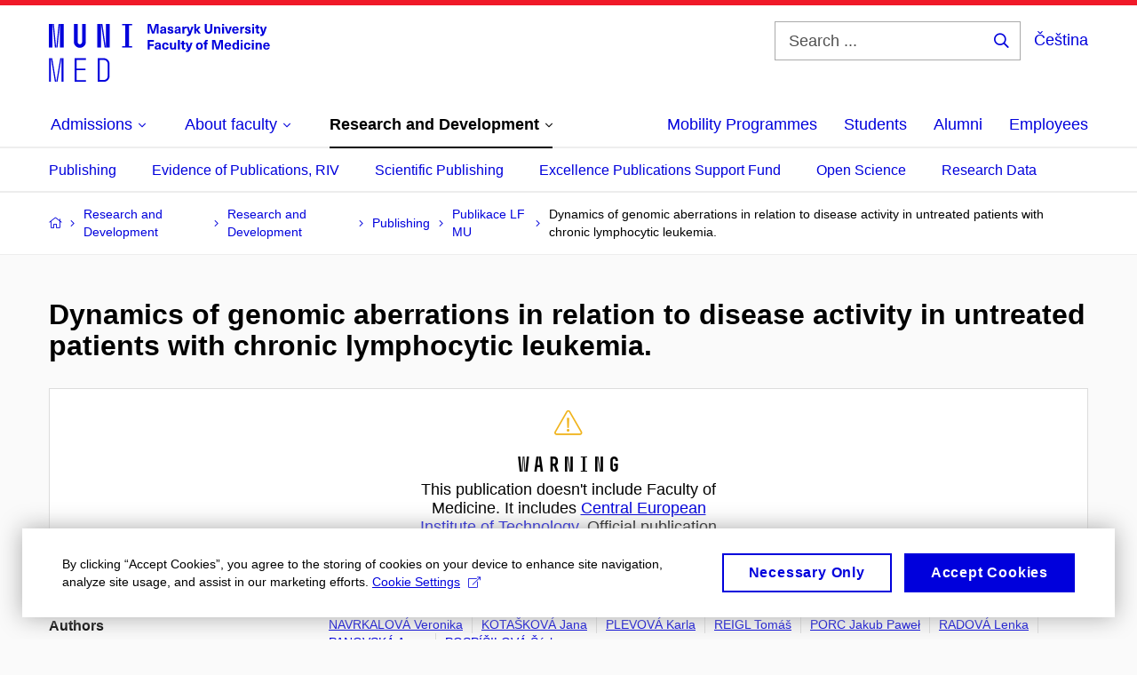

--- FILE ---
content_type: text/html; charset=utf-8
request_url: https://www.med.muni.cz/en/research-and-development/research-and-development/publishing/publikace-lf-mu/2251886
body_size: 15860
content:


<!doctype html>
<!--[if lte IE 9]>    <html lang="en" class="old-browser no-js no-touch"> <![endif]-->
<!--[if IE 9 ]>    <html lang="en" class="ie9 no-js no-touch"> <![endif]-->
<!--[if (gt IE 9)|!(IE)]><!-->
<html class="no-js" lang="en">
<!--<![endif]-->
<head>
    

<meta charset="utf-8" />
<meta name="viewport" content="width=device-width, initial-scale=1.0">

    <meta name="robots" content="noindex, follow">

<title>Dynamics of genomic aberrations in relation to disease activity in untreated patients with chronic lymphocytic leukemia. | Faculty of Medicine Masaryk University | MED MUNI</title>

<meta name="twitter:site" content="@muni_cz">
<meta name="twitter:card" content="summary">

    <meta name="author" content="Masaryk University" />
    <meta name="twitter:title" content="Dynamics of genomic aberrations in relation to disease activity in untreated patients with chronic lymphocytic leukemia. | Faculty of Medicine Masaryk University | MED MUNI" />
    <meta property="og:title" content="Dynamics of genomic aberrations in relation to disease activity in untreated patients with chronic lymphocytic leukemia. | Faculty of Medicine Masaryk University | MED MUNI" />
    <meta property="og:image" content="https://cdn.muni.cz/media/3124870/logo_socialni_site.png?upscale=false&width=1200" />
    <meta name="twitter:image" content="https://cdn.muni.cz/media/3124870/logo_socialni_site.png?upscale=false&width=1200" />
    <meta property="og:url" content="https://www.med.muni.cz/en/research-and-development/research-and-development/publishing/publikace-lf-mu/2251886" />
    <meta property="og:site_name" content="Faculty of Medicine Masaryk University | MED MUNI" />


            <link rel="stylesheet" type="text/css" href="https://cdn.muni.cz/css/MuniWeb/MuniWeb_LF/style.5100320c5764b8cfd66c.css" />
<script type="text/javascript" nonce="cde32ecc-ec6c-46d8-8ae5-cab499c6d052">/*! For license information please see muniweb-critical.f2b8e652ef8f9f2a5db3.js.LICENSE.txt */
!function(){function e(n){return e="function"==typeof Symbol&&"symbol"==typeof Symbol.iterator?function(e){return typeof e}:function(e){return e&&"function"==typeof Symbol&&e.constructor===Symbol&&e!==Symbol.prototype?"symbol":typeof e},e(n)}!function(n,t){function o(n,t){return e(n)===t}function i(){return"function"!=typeof t.createElement?t.createElement(arguments[0]):u?t.createElementNS.call(t,"http://www.w3.org/2000/svg",arguments[0]):t.createElement.apply(t,arguments)}function a(){var e=t.body;return e||((e=i(u?"svg":"body")).fake=!0),e}var s=[],c=[],r={_version:"3.3.1",_config:{classPrefix:"",enableClasses:!0,enableJSClass:!0,usePrefixes:!0},_q:[],on:function(e,n){var t=this;setTimeout((function(){n(t[e])}),0)},addTest:function(e,n,t){c.push({name:e,fn:n,options:t})},addAsyncTest:function(e){c.push({name:null,fn:e})}},l=function(){};l.prototype=r,l=new l;var d=t.documentElement,u="svg"===d.nodeName.toLowerCase(),f=r._config.usePrefixes?" -webkit- -moz- -o- -ms- ".split(" "):["",""];r._prefixes=f;var m=r.testStyles=function(e,n,o,s){var c,r,l,u,f="modernizr",m=i("div"),p=a();if(parseInt(o,10))for(;o--;)(l=i("div")).id=s?s[o]:f+(o+1),m.appendChild(l);return(c=i("style")).type="text/css",c.id="s"+f,(p.fake?p:m).appendChild(c),p.appendChild(m),c.styleSheet?c.styleSheet.cssText=e:c.appendChild(t.createTextNode(e)),m.id=f,p.fake&&(p.style.background="",p.style.overflow="hidden",u=d.style.overflow,d.style.overflow="hidden",d.appendChild(p)),r=n(m,e),p.fake?(p.parentNode.removeChild(p),d.style.overflow=u,d.offsetHeight):m.parentNode.removeChild(m),!!r};l.addTest("touch",(function(){var e;if("ontouchstart"in n||n.DocumentTouch&&t instanceof DocumentTouch)e=!0;else{var o=["@media (",f.join("touch-enabled),("),"heartz",")","{#modernizr{top:9px;position:absolute}}"].join("");m(o,(function(n){e=9===n.offsetTop}))}return e})),function(){var e,n,t,i,a,r;for(var d in c)if(c.hasOwnProperty(d)){if(e=[],(n=c[d]).name&&(e.push(n.name.toLowerCase()),n.options&&n.options.aliases&&n.options.aliases.length))for(t=0;t<n.options.aliases.length;t++)e.push(n.options.aliases[t].toLowerCase());for(i=o(n.fn,"function")?n.fn():n.fn,a=0;a<e.length;a++)1===(r=e[a].split(".")).length?l[r[0]]=i:(!l[r[0]]||l[r[0]]instanceof Boolean||(l[r[0]]=new Boolean(l[r[0]])),l[r[0]][r[1]]=i),s.push((i?"":"no-")+r.join("-"))}}(),function(e){var n=d.className,t=l._config.classPrefix||"";if(u&&(n=n.baseVal),l._config.enableJSClass){var o=new RegExp("(^|\\s)"+t+"no-js(\\s|$)");n=n.replace(o,"$1"+t+"js$2")}l._config.enableClasses&&(n+=" "+t+e.join(" "+t),u?d.className.baseVal=n:d.className=n)}(s),delete r.addTest,delete r.addAsyncTest;for(var p=0;p<l._q.length;p++)l._q[p]();n.Modernizr=l}(window,document),(navigator.maxTouchPoints>0||navigator.msMaxTouchPoints>0)&&(document.documentElement.className=document.documentElement.className.replace("no-touch","touch"))}(),function(e){e.oneTimeEvent=function(e,n,t){(t=t||document).addEventListener(e,(function t(o){return document.removeEventListener(e,t),n(o)}),!1)},e.isDocumentReady=!1,document.addEventListener("DocumentReady",(function(){e.isDocumentReady=!0})),e.elementReady=function(n,t){e.isDocumentReady?e.oneTimeEvent("ElementsReady."+n,t):e.oneTimeEvent("DocumentReady",t)},e.elementsReady=function(e,n){var t=function(o){e(o),!1!==n&&document.removeEventListener("ElementsReady",t)};document.addEventListener("ElementsReady",t,!1)},e.documentReady=function(e){document.addEventListener("DocumentReady",e,!1)};var n={};e.dictionary=function(e,t){if(null==t)return n[e];n[e]=t};var t={};e.items=function(e,n){if(null==n)return t[e];t[e]=n}}(window.Page=window.Page||{}),window.addEventListener("mc-consent",(function(e){e.detail.includes("mc-analytics")&&window.clarity&&window.clarity("consent")}));</script>

<script nonce="cde32ecc-ec6c-46d8-8ae5-cab499c6d052">window.dataLayer = window.dataLayer || [];function gtag() { dataLayer.push(arguments); }gtag('consent', 'default', {'analytics_storage': 'denied','ad_user_data': 'denied','ad_personalization': 'denied','ad_storage': 'denied',});</script>
<script nonce="cde32ecc-ec6c-46d8-8ae5-cab499c6d052" type="text/plain" class="mc-analytics mc-marketing">
    (function(w,d,s,l,i){w[l]=w[l]||[];w[l].push({'gtm.start':
    new Date().getTime(),event:'gtm.js'});var f=d.getElementsByTagName(s)[0],
    j=d.createElement(s),dl=l!='dataLayer'?'&l='+l:'';j.async=true;j.src=
    'https://www.googletagmanager.com/gtm.js?id='+i+dl;var n=d.querySelector('[nonce]');
    n&&j.setAttribute('nonce',n.nonce||n.getAttribute('nonce'));f.parentNode.insertBefore(j,f);
    })(window,document,'script','dataLayer','GTM-PXKZ9XW');</script><script nonce="cde32ecc-ec6c-46d8-8ae5-cab499c6d052">window.dataLayer = window.dataLayer || [];function gtag() { dataLayer.push(arguments); }gtag('consent', 'default', {'analytics_storage': 'denied','ad_user_data': 'denied','ad_personalization': 'denied','ad_storage': 'denied',});</script>        <script nonce="cde32ecc-ec6c-46d8-8ae5-cab499c6d052" type="text/javascript" async src="https://www.googletagmanager.com/gtag/js?id=G-EPDWR1N3J2"></script>
        <script nonce="cde32ecc-ec6c-46d8-8ae5-cab499c6d052" type="text/javascript">
            gtag('js', new Date());

            

            gtag('set', { 'send_page_view': true });

            gtag('config', 'G-EPDWR1N3J2', {
                'cookie_domain': 'www.med.muni.cz',
                'anonymize_ip': true
            });
        </script>
        <script nonce="cde32ecc-ec6c-46d8-8ae5-cab499c6d052" type="text/javascript">
            (function (c, l, a, r, i, t, y) {
                c[a] = c[a] || function () { (c[a].q = c[a].q || []).push(arguments) };
                t = l.createElement(r); t.async = 1; t.src = "https://www.clarity.ms/tag/" + i;
                y = l.getElementsByTagName(r)[0]; y.parentNode.insertBefore(t, y);
            })(window, document, "clarity", "script", "p6248fqs7c");
        </script>
    

<script nonce="cde32ecc-ec6c-46d8-8ae5-cab499c6d052" type="text/javascript" class="mc-analytics">
    var _paq = window._paq = window._paq || [];
    
        _paq.push(['disableCookies']);
        _paq.push(['trackPageView']);
    (function() {
    var u="//analytics.ics.muni.cz/";
    _paq.push(['setTrackerUrl', u+'matomo.php']);
    _paq.push(['setSiteId', '50']);
    var d=document, g=d.createElement('script'), s=d.getElementsByTagName('script')[0];
    g.type='text/javascript'; g.async=true; g.src=u+'matomo.js'; s.parentNode.insertBefore(g,s);
    })();
</script>




<link rel="shortcut icon" type="image/x-icon" href="https://cdn.muni.cz/Css/_Shared/Favicons/110000.ico" />

    <link rel="canonical" href="https://www.muni.cz/en/research/publications/2251886" />


        <meta name="citation_title" content="Dynamics of genomic aberrations in relation to disease activity in untreated patients with chronic lymphocytic leukemia." />
        <meta name="citation_author" content="Navrkalov&#225;,  Veronika" />
        <meta name="citation_author" content="Kotaškov&#225;,  Jana" />
        <meta name="citation_author" content="Plevov&#225;,  Karla" />
        <meta name="citation_author" content="Reigl,  Tom&#225;š" />
        <meta name="citation_author" content="Porc,  Jakub Paweł" />
        <meta name="citation_author" content="Radov&#225;,  Lenka" />
        <meta name="citation_author" content="Panovsk&#225;,  Anna" />
        <meta name="citation_author" content="Posp&#237;šilov&#225;,  Š&#225;rka" />
        <meta name="citation_date" content="2023" />
        <meta name="citation_keywords" />






    
</head>

<body>
            <p class="menu-accessibility">
            <a title="Go to main content (shortcut: Alt + 2)" accesskey="2" href="#main">
                Go to main content
            </a>
            <span class="hide">|</span>
            <a href="#menu-main">Go to main menu</a>
                <span class="hide">|</span>
                <a href="#form-search">Go to search</a>
        </p>

    
    


            <header class="header">
                <div class="header__wrap">
                    <div class="row-main">
                            <p class="header__logo" role="banner">
                                        <a href="/en" title="Homepage site">
<svg width="249" height="68" viewBox="0 0 249 68"><path fill="#0000dc" d="M-0.06,3l0,26.6l4.14,0l0,-26.6zm4.29,0l2.59,26.6l1.4,0l-2.58,-26.6zm6.73,0l-2.58,26.6l1.4,0l2.59,-26.6zm1.56,0l0,26.6l4.18,0l0,-26.6zm15.69,0l0,20.48c0,3.57,3.23,6.35,6.69,6.35c3.46,0,6.69,-2.78,6.69,-6.35l0,-20.48l-4.18,0l0,20.33c0,1.44,-1.29,2.47,-2.51,2.47c-1.22,0,-2.51,-1.03,-2.51,-2.47l0,-20.33zm26.26,0l0,26.6l4.18,0l0,-26.6zm4.33,0l3.95,26.6l1.45,0l-3.95,-26.6zm5.55,0l0,26.6l4.18,0l0,-26.6zm18.05,25.12l0,1.48l11.36,0l0,-1.48l-3.61,0l0,-23.64l3.61,0l0,-1.48l-11.36,0l0,1.48l3.57,0l0,23.64z"></path><path fill="#0000dc" d="M0.21,41.5l0,26.6l2.01,0l0,-26.6zm2.16,0l4.45,26.6l1.4,0l-4.44,-26.6zm10.45,0l-4.44,26.6l1.36,0l4.45,-26.6zm1.52,0l0,26.6l2.05,0l0,-26.6zm14.75,26.6l12.69,0l0,-1.9l-10.64,0l0,-11.1l10.18,0l0,-1.9l-10.18,0l0,-9.8l10.64,0l0,-1.9l-12.69,0zm26.03,0l6.76,0c3.46,0,6.42,-2.77,6.42,-6.35l0,-13.9c0,-3.5,-2.96,-6.35,-6.42,-6.35l-6.76,0zm2.05,-1.98l0,-22.64l4.71,0c2.32,0,4.37,1.93,4.37,4.4l0,13.84c0,2.47,-2.05,4.4,-4.37,4.4z"></path><path fill="#0000dc" d="M123.53,13.69l0,-10.68l-3.54,0l-1.55,4.9c-0.4,1.29,-0.76,2.63,-1.05,3.93l-0.03,0c-0.28,-1.3,-0.64,-2.64,-1.05,-3.93l-1.54,-4.9l-3.54,0l0,10.68l2.11,0l0,-5.31c0,-1.34,-0.03,-2.67,-0.09,-4.01l0.03,0c0.35,1.31,0.74,2.64,1.14,3.93l1.7,5.39l2.52,0l1.69,-5.39c0.41,-1.29,0.8,-2.62,1.14,-3.93l0.03,0c-0.06,1.34,-0.09,2.67,-0.09,4.01l0,5.31zm5.24,-7.86c-2.18,0,-3.23,1.17,-3.3,2.62l2.04,0c0.03,-0.72,0.47,-1.15,1.26,-1.15c0.73,0,1.24,0.39,1.24,1.35l0,0.27c-0.48,0.03,-1.33,0.12,-1.9,0.21c-2.21,0.34,-2.96,1.18,-2.96,2.43c0,1.32,0.98,2.31,2.6,2.31c1.05,0,1.9,-0.39,2.47,-1.2l0.03,0c0,0.37,0.03,0.7,0.11,1.02l1.89,0c-0.14,-0.51,-0.22,-1.13,-0.22,-2.09l0,-2.76c0,-1.99,-1.1,-3.01,-3.26,-3.01zm1.24,4.65c0,0.69,-0.07,1.09,-0.43,1.45c-0.3,0.3,-0.77,0.44,-1.2,0.44c-0.74,0,-1.13,-0.39,-1.13,-0.96c0,-0.62,0.36,-0.9,1.23,-1.05c0.45,-0.08,1.08,-0.14,1.53,-0.17zm6.81,-4.65c-1.89,0,-3.15,0.97,-3.15,2.34c0,1.77,1.36,2.07,2.64,2.4c1.19,0.31,1.75,0.45,1.75,1.11c0,0.45,-0.37,0.73,-1.1,0.73c-0.87,0,-1.34,-0.43,-1.34,-1.2l-2.13,0c0,1.85,1.31,2.72,3.42,2.72c2.07,0,3.36,-0.96,3.36,-2.39c0,-1.86,-1.5,-2.2,-2.86,-2.56c-1.16,-0.3,-1.64,-0.44,-1.64,-0.98c0,-0.43,0.36,-0.7,1.04,-0.7c0.75,0,1.19,0.33,1.19,1.11l2.02,0c0,-1.7,-1.21,-2.58,-3.2,-2.58zm8.23,0c-2.17,0,-3.22,1.17,-3.3,2.62l2.04,0c0.03,-0.72,0.48,-1.15,1.26,-1.15c0.74,0,1.25,0.39,1.25,1.35l0,0.27c-0.48,0.03,-1.34,0.12,-1.91,0.21c-2.2,0.34,-2.95,1.18,-2.95,2.43c0,1.32,0.97,2.31,2.59,2.31c1.05,0,1.91,-0.39,2.48,-1.2l0.03,0c0,0.37,0.03,0.7,0.1,1.02l1.89,0c-0.13,-0.51,-0.21,-1.13,-0.21,-2.09l0,-2.76c0,-1.99,-1.11,-3.01,-3.27,-3.01zm1.25,4.65c0,0.69,-0.08,1.09,-0.44,1.45c-0.3,0.3,-0.76,0.44,-1.2,0.44c-0.73,0,-1.12,-0.39,-1.12,-0.96c0,-0.62,0.36,-0.9,1.23,-1.05c0.45,-0.08,1.08,-0.14,1.53,-0.17zm8.02,-4.53c-0.9,0,-1.57,0.37,-2.08,1.2l-0.03,0l0,-1.08l-1.93,0l0,7.62l2.1,0l0,-3.6c0,-1.5,0.68,-2.31,1.97,-2.31c0.21,0,0.43,0.03,0.66,0.07l0,-1.81c-0.2,-0.06,-0.48,-0.09,-0.69,-0.09zm8.48,0.12l-2.16,0l-0.83,2.55c-0.34,1.05,-0.62,2.13,-0.88,3.19l-0.03,0c-0.24,-1.06,-0.52,-2.14,-0.84,-3.19l-0.78,-2.55l-2.25,0l2.16,6.19c0.3,0.86,0.36,1.1,0.36,1.38c0,0.75,-0.55,1.23,-1.39,1.23c-0.32,0,-0.61,-0.04,-0.82,-0.12l0,1.68c0.32,0.08,0.72,0.12,1.1,0.12c1.9,0,2.86,-0.67,3.63,-2.82zm8.19,7.62l-3.21,-4.11l2.89,-3.51l-2.36,0l-2.47,3.07l-0.03,0l0,-6.13l-2.09,0l0,10.68l2.09,0l0,-3.57l0.03,0l2.55,3.57zm12.93,-10.68l-2.2,0l0,6.52c0,1.59,-0.72,2.45,-2.05,2.45c-1.32,0,-2.04,-0.86,-2.04,-2.45l0,-6.52l-2.2,0l0,6.6c0,2.82,1.53,4.32,4.24,4.32c2.72,0,4.25,-1.5,4.25,-4.32zm6.39,2.88c-0.97,0,-1.74,0.46,-2.24,1.14l-0.02,0l0,-0.96l-1.97,0l0,7.62l2.1,0l0,-4.08c0,-1.38,0.63,-2.07,1.5,-2.07c0.82,0,1.34,0.52,1.34,1.68l0,4.47l2.1,0l0,-4.68c0,-2.07,-1.1,-3.12,-2.81,-3.12zm6.87,-1.08l0,-1.8l-2.1,0l0,1.8zm0,8.88l0,-7.62l-2.1,0l0,7.62zm6.21,0l2.56,-7.62l-2.19,0l-0.88,3c-0.32,1.08,-0.6,2.19,-0.84,3.3l-0.03,0c-0.24,-1.11,-0.53,-2.22,-0.84,-3.3l-0.89,-3l-2.19,0l2.57,7.62zm6.69,-1.25c-0.9,0,-1.67,-0.55,-1.73,-2.13l5.48,0c0,-0.84,-0.08,-1.42,-0.24,-1.95c-0.48,-1.54,-1.77,-2.53,-3.53,-2.53c-2.38,0,-3.78,1.74,-3.78,3.99c0,2.43,1.4,4.11,3.8,4.11c2.02,0,3.34,-1.16,3.64,-2.55l-2.14,0c-0.11,0.61,-0.66,1.06,-1.5,1.06zm-0.02,-5.13c0.85,0,1.53,0.53,1.67,1.68l-3.33,0c0.16,-1.15,0.81,-1.68,1.66,-1.68zm9.36,-1.36c-0.9,0,-1.57,0.37,-2.08,1.2l-0.03,0l0,-1.08l-1.93,0l0,7.62l2.09,0l0,-3.6c0,-1.5,0.69,-2.31,1.98,-2.31c0.21,0,0.43,0.03,0.66,0.07l0,-1.81c-0.2,-0.06,-0.48,-0.09,-0.69,-0.09zm4.55,-0.12c-1.89,0,-3.15,0.97,-3.15,2.34c0,1.77,1.36,2.07,2.64,2.4c1.18,0.31,1.75,0.45,1.75,1.11c0,0.45,-0.37,0.73,-1.11,0.73c-0.87,0,-1.33,-0.43,-1.33,-1.2l-2.13,0c0,1.85,1.3,2.72,3.42,2.72c2.07,0,3.36,-0.96,3.36,-2.39c0,-1.86,-1.5,-2.2,-2.87,-2.56c-1.15,-0.3,-1.63,-0.44,-1.63,-0.98c0,-0.43,0.36,-0.7,1.03,-0.7c0.75,0,1.2,0.33,1.2,1.11l2.01,0c0,-1.7,-1.2,-2.58,-3.19,-2.58zm7.12,-1.02l0,-1.8l-2.1,0l0,1.8zm0,8.88l0,-7.62l-2.1,0l0,7.62zm5.46,-1.58c-0.72,0,-0.99,-0.33,-0.99,-1.17l0,-3.31l1.46,0l0,-1.56l-1.46,0l0,-1.98l-2.1,0l0,1.98l-1.23,0l0,1.56l1.23,0l0,3.69c0,1.77,0.77,2.47,2.52,2.47c0.36,0,0.83,-0.06,1.11,-0.15l0,-1.6c-0.13,0.04,-0.34,0.07,-0.54,0.07zm8.81,-6.04l-2.16,0l-0.83,2.55c-0.34,1.05,-0.63,2.13,-0.88,3.19l-0.03,0c-0.24,-1.06,-0.53,-2.14,-0.84,-3.19l-0.78,-2.55l-2.25,0l2.16,6.19c0.3,0.86,0.36,1.1,0.36,1.38c0,0.75,-0.56,1.23,-1.4,1.23c-0.31,0,-0.6,-0.04,-0.81,-0.12l0,1.68c0.32,0.08,0.72,0.12,1.1,0.12c1.9,0,2.86,-0.67,3.63,-2.82z"></path><path fill="#0000dc" d="M118.36,22.9l0,-1.89l-7.13,0l0,10.68l2.21,0l0,-3.99l4.54,0l0,-1.89l-4.54,0l0,-2.91zm4.34,0.93c-2.17,0,-3.22,1.17,-3.29,2.62l2.04,0c0.03,-0.72,0.47,-1.15,1.25,-1.15c0.74,0,1.25,0.39,1.25,1.35l0,0.27c-0.48,0.03,-1.33,0.12,-1.9,0.21c-2.21,0.34,-2.96,1.18,-2.96,2.43c0,1.32,0.97,2.31,2.6,2.31c1.04,0,1.9,-0.39,2.47,-1.2l0.03,0c0,0.37,0.03,0.7,0.11,1.02l1.89,0c-0.14,-0.51,-0.21,-1.13,-0.21,-2.09l0,-2.76c0,-1.99,-1.11,-3.01,-3.28,-3.01zm1.25,4.65c0,0.69,-0.07,1.09,-0.43,1.45c-0.3,0.3,-0.77,0.44,-1.21,0.44c-0.73,0,-1.12,-0.39,-1.12,-0.96c0,-0.62,0.36,-0.9,1.23,-1.05c0.45,-0.08,1.08,-0.14,1.53,-0.17zm7.32,-4.65c-2.33,0,-3.84,1.59,-3.84,4.05c0,2.46,1.51,4.05,3.84,4.05c2.05,0,3.44,-1.29,3.6,-3.23l-2.21,0c-0.06,0.99,-0.6,1.61,-1.41,1.61c-1.01,0,-1.63,-0.93,-1.63,-2.43c0,-1.5,0.62,-2.43,1.63,-2.43c0.81,0,1.35,0.55,1.43,1.45l2.19,0c-0.16,-1.78,-1.55,-3.07,-3.6,-3.07zm7.82,8.04c0.97,0,1.74,-0.47,2.23,-1.14l0.03,0l0,0.96l1.96,0l0,-7.62l-2.09,0l0,4.08c0,1.38,-0.63,2.07,-1.5,2.07c-0.83,0,-1.34,-0.53,-1.34,-1.68l0,-4.47l-2.1,0l0,4.68c0,2.07,1.1,3.12,2.81,3.12zm8.37,-0.18l0,-10.68l-2.1,0l0,10.68zm5.45,-1.58c-0.72,0,-0.99,-0.33,-0.99,-1.17l0,-3.31l1.46,0l0,-1.56l-1.46,0l0,-1.98l-2.1,0l0,1.98l-1.23,0l0,1.56l1.23,0l0,3.69c0,1.77,0.77,2.47,2.52,2.47c0.36,0,0.83,-0.06,1.11,-0.15l0,-1.6c-0.13,0.04,-0.34,0.07,-0.54,0.07zm8.81,-6.04l-2.16,0l-0.83,2.55c-0.34,1.05,-0.63,2.13,-0.88,3.19l-0.03,0c-0.24,-1.06,-0.53,-2.14,-0.84,-3.19l-0.78,-2.55l-2.25,0l2.16,6.19c0.3,0.86,0.36,1.1,0.36,1.38c0,0.75,-0.56,1.24,-1.4,1.24c-0.31,0,-0.6,-0.05,-0.81,-0.13l0,1.68c0.32,0.08,0.72,0.12,1.1,0.12c1.9,0,2.86,-0.67,3.63,-2.82zm7.77,-0.24c-2.39,0,-3.9,1.57,-3.9,4.05c0,2.47,1.51,4.05,3.9,4.05c2.38,0,3.9,-1.58,3.9,-4.05c0,-2.48,-1.52,-4.05,-3.9,-4.05zm0,1.62c1.03,0,1.69,0.94,1.69,2.43c0,1.48,-0.66,2.43,-1.69,2.43c-1.04,0,-1.7,-0.95,-1.7,-2.43c0,-1.49,0.66,-2.43,1.7,-2.43zm9.01,-3c0.14,0,0.29,0.01,0.38,0.04l0,-1.48c-0.26,-0.06,-0.68,-0.12,-1.04,-0.12c-1.63,0,-2.52,0.82,-2.52,2.49l0,0.69l-1.26,0l0,1.56l1.26,0l0,6.06l2.07,0l0,-6.06l1.44,0l0,-1.56l-1.44,0l0,-0.44c0,-0.86,0.38,-1.18,1.11,-1.18zm17.51,9.24l0,-10.68l-3.54,0l-1.55,4.9c-0.4,1.29,-0.76,2.63,-1.05,3.93l-0.03,0c-0.28,-1.3,-0.64,-2.64,-1.05,-3.93l-1.54,-4.9l-3.54,0l0,10.68l2.11,0l0,-5.31c0,-1.34,-0.03,-2.67,-0.09,-4l0.03,0c0.35,1.3,0.74,2.63,1.14,3.92l1.7,5.39l2.52,0l1.69,-5.39c0.41,-1.29,0.8,-2.62,1.14,-3.92l0.03,0c-0.06,1.33,-0.09,2.66,-0.09,4l0,5.31zm5.55,-1.25c-0.9,0,-1.67,-0.55,-1.73,-2.13l5.48,0c0,-0.84,-0.08,-1.42,-0.24,-1.95c-0.48,-1.54,-1.77,-2.53,-3.53,-2.53c-2.38,0,-3.78,1.74,-3.78,3.99c0,2.43,1.4,4.11,3.8,4.11c2.02,0,3.34,-1.16,3.64,-2.55l-2.14,0c-0.11,0.61,-0.66,1.06,-1.5,1.06zm-0.02,-5.13c0.84,0,1.53,0.53,1.67,1.68l-3.33,0c0.16,-1.15,0.81,-1.68,1.66,-1.68zm12.39,6.38l0,-10.68l-2.1,0l0,3.97l-0.03,0c-0.46,-0.72,-1.29,-1.1,-2.16,-1.1c-1.9,0,-3.13,1.57,-3.13,4c0,2.43,1.24,4,3.16,4c0.89,0,1.73,-0.42,2.19,-1.2l0.03,0l0,1.01zm-3.58,-6.21c0.94,0,1.59,0.88,1.59,2.4c0,1.51,-0.65,2.4,-1.59,2.4c-1.01,0,-1.65,-0.95,-1.65,-2.4c0,-1.46,0.64,-2.4,1.65,-2.4zm7.72,-2.67l0,-1.8l-2.1,0l0,1.8zm0,8.88l0,-7.62l-2.1,0l0,7.62zm5.39,-7.86c-2.33,0,-3.84,1.59,-3.84,4.05c0,2.46,1.51,4.05,3.84,4.05c2.05,0,3.43,-1.29,3.6,-3.23l-2.21,0c-0.06,0.99,-0.6,1.61,-1.41,1.61c-1.02,0,-1.63,-0.93,-1.63,-2.43c0,-1.5,0.61,-2.43,1.63,-2.43c0.81,0,1.35,0.55,1.43,1.45l2.19,0c-0.17,-1.78,-1.55,-3.07,-3.6,-3.07zm7.18,-1.02l0,-1.8l-2.1,0l0,1.8zm0,8.88l0,-7.62l-2.1,0l0,7.62zm6.27,-7.8c-0.97,0,-1.74,0.46,-2.23,1.14l-0.03,0l0,-0.96l-1.97,0l0,7.62l2.1,0l0,-4.08c0,-1.38,0.63,-2.07,1.5,-2.07c0.83,0,1.34,0.52,1.34,1.68l0,4.47l2.1,0l0,-4.68c0,-2.07,-1.1,-3.12,-2.81,-3.12zm8.07,6.55c-0.9,0,-1.66,-0.55,-1.72,-2.13l5.47,0c0,-0.84,-0.07,-1.42,-0.24,-1.95c-0.48,-1.54,-1.77,-2.53,-3.52,-2.53c-2.39,0,-3.78,1.74,-3.78,3.99c0,2.43,1.39,4.11,3.79,4.11c2.03,0,3.35,-1.16,3.65,-2.55l-2.15,0c-0.1,0.61,-0.66,1.06,-1.5,1.06zm-0.01,-5.13c0.84,0,1.53,0.53,1.66,1.68l-3.33,0c0.17,-1.15,0.81,-1.68,1.67,-1.68z"></path><desc>Masaryk University Faculty of Medicine</desc></svg>        </a>

                            </p>

                        <div class="header__side">
                            

                                <form id="form-search" action="/en/search" class="header__search" role="search">
                                    <fieldset>
                                        <p>
                                            <label for="search" class="header__search__label icon icon-search"><span class="vhide">Search ...</span></label>
                                            <span class="inp-fix inp-icon inp-icon--after">
                                                <input type="text" name="q" id="search" class="inp-text" placeholder="Search ..." data-hj-masked maxlength="200">
                                                <button type="submit" class="btn-icon icon icon-search">
                                                    <span class="vhide">Search ...</span>
                                                </button>
                                            </span>
                                        </p>
                                    </fieldset>
                                </form>
                                
    <div class="menu-lang" role="navigation">
        <p class="menu-lang__selected">
                <a href="/veda-a-vyzkum/veda-a-vyzkum/publikacni-cinnost/publikace-lf-mu/2251886"
                   rel="alternate"
                   hreflang="cs"
                   lang="cs"
                   class="menu-lang__selected__link">
                    Čeština
                </a>
        </p>
    </div>

                                
                            



                            <nav class="menu-mobile" role="navigation">
                                <ul class="menu-mobile__list">
                                        <li class="menu-mobile__item">
                                            <a href="#" class="menu-mobile__link menu-mobile__link--search" aria-hidden="true">
                                                <span class="icon icon-search"></span>
                                            </a>
                                        </li>
                                   
                                        
    <li class="menu-mobile__item">
            <div class="menu-lang" role="navigation">
                <p class="menu-lang__selected">
                        <a href="/veda-a-vyzkum/veda-a-vyzkum/publikacni-cinnost/publikace-lf-mu/2251886"
                           rel="alternate"
                           hreflang="cs"
                           lang="cs"
                           class="menu-mobile__link menu-mobile__link--lang">
                            CS
                        </a>
                </p>
            </div>
    </li>

                                        
                                    


                                        <li class="menu-mobile__item">
                                            <a href="#" class="menu-mobile__link menu-mobile__link--burger">
                                                <span class="menu-mobile__burger"><span></span></span>
                                            </a>
                                        </li>
                                </ul>
                            </nav>

                        </div>

                            <nav id="menu-main" class="menu-primary" role="navigation">
                                <div class="menu-primary__holder">
                                    <div class="menu-primary__wrap">

    <ul class="menu-primary__list">
            <li class="menu-primary__item with-submenu">
        <span class="menu-primary__links">
            <a href="/en/applicants" class="menu-primary__link">
                <span class="menu-primary__inner">Admissions</span>
                    <span class="icon icon-angle-down"></span>
                
            </a>
                <a href="#" class="menu-primary__toggle icon icon-angle-down" aria-hidden="true"></a>
        </span>
            <div class="menu-submenu">
                    <ul class="menu-submenu__list">
    <li class="menu-submenu__item ">
        <span class="menu-primary__links">
            <a href="/en/applicants" class="menu-submenu__link">
                <span class="menu-primary__inner">Admissions</span>
                
            </a>
        </span>
    </li>
            <li class="menu-submenu__item ">
        <span class="">
            <a href="/en/applicants/ambassadors" class="menu-submenu__link">
                <span class="menu-primary__inner">Student Ambassadors</span>
                
            </a>
        </span>
    </li>
    <li class="menu-submenu__item ">
        <span class="">
            <a href="/en/applicants/general-medicine" class="menu-submenu__link">
                <span class="menu-primary__inner">General Medicine</span>
                
            </a>
        </span>
    </li>
    <li class="menu-submenu__item ">
        <span class="">
            <a href="/en/applicants/dentistry" class="menu-submenu__link">
                <span class="menu-primary__inner">Dentistry</span>
                
            </a>
        </span>
    </li>
    <li class="menu-submenu__item ">
        <span class="">
            <a href="/en/applicants/e-learning-preparatory-courses" class="menu-submenu__link">
                <span class="menu-primary__inner">E-learning preparatory courses</span>
                
            </a>
        </span>
    </li>
    <li class="menu-submenu__item ">
        <span class="">
            <a href="/en/applicants/foundation-programme" class="menu-submenu__link">
                <span class="menu-primary__inner">Foundation programme</span>
                
            </a>
        </span>
    </li>
    <li class="menu-submenu__item ">
        <span class="">
            <a href="/en/applicants/lifelong-learning" class="menu-submenu__link">
                <span class="menu-primary__inner">Lifelong Learning Programme</span>
                
            </a>
        </span>
    </li>
    <li class="menu-submenu__item ">
        <span class="">
            <a href="/en/applicants/summer-school" class="menu-submenu__link">
                <span class="menu-primary__inner">Summer school</span>
                
            </a>
        </span>
    </li>
    </ul>

            </div>
    </li>
    <li class="menu-primary__item with-submenu">
        <span class="menu-primary__links">
            <a href="/en/about-faculty" class="menu-primary__link">
                <span class="menu-primary__inner">About faculty</span>
                    <span class="icon icon-angle-down"></span>
                
            </a>
                <a href="#" class="menu-primary__toggle icon icon-angle-down" aria-hidden="true"></a>
        </span>
            <div class="menu-submenu">
                    <ul class="menu-submenu__list">
            <li class="menu-submenu__item ">
        <span class="">
            <a href="/en/about-faculty/dean-martin-repko" class="menu-submenu__link">
                <span class="menu-primary__inner">Dean Martin Repko</span>
                
            </a>
        </span>
    </li>
    <li class="menu-submenu__item ">
        <span class="">
            <a href="/en/about-faculty/faculty-members" class="menu-submenu__link">
                <span class="menu-primary__inner">Faculty members</span>
                
            </a>
        </span>
    </li>
    <li class="menu-submenu__item ">
        <span class="">
            <a href="/en/about-faculty/faculty-authorities" class="menu-submenu__link">
                <span class="menu-primary__inner">Faculty authorities</span>
                
            </a>
        </span>
    </li>
    <li class="menu-submenu__item ">
        <span class="">
            <a href="/en/about-faculty/organizational-structure" class="menu-submenu__link">
                <span class="menu-primary__inner">Organizational structure</span>
                
            </a>
        </span>
    </li>
    <li class="menu-submenu__item ">
        <span class="">
            <a href="/en/about-faculty/105th-anniversary" class="menu-submenu__link">
                <span class="menu-primary__inner">105th Anniversary</span>
                
            </a>
        </span>
    </li>
    <li class="menu-submenu__item ">
        <span class="">
            <a href="/en/about-faculty/official-notice-board" class="menu-submenu__link">
                <span class="menu-primary__inner">Official notice board</span>
                
            </a>
        </span>
    </li>
    <li class="menu-submenu__item ">
        <span class="">
            <a href="/en/about-faculty/our-mission" class="menu-submenu__link">
                <span class="menu-primary__inner">Our Mission</span>
                
            </a>
        </span>
    </li>
    <li class="menu-submenu__item ">
        <span class="">
            <a href="/en/about-faculty/safe-faculty" class="menu-submenu__link">
                <span class="menu-primary__inner">Safe faculty</span>
                
            </a>
        </span>
    </li>
    <li class="menu-submenu__item ">
        <span class="">
            <a href="/en/about-faculty/career-at-fm-mu" class="menu-submenu__link">
                <span class="menu-primary__inner">Career at FM MU</span>
                
            </a>
        </span>
    </li>
    <li class="menu-submenu__item ">
        <span class="">
            <a href="/en/about-faculty/sustainable-faculty" class="menu-submenu__link">
                <span class="menu-primary__inner">Sustainable Faculty</span>
                
            </a>
        </span>
    </li>
    <li class="menu-submenu__item ">
        <span class="">
            <a href="/en/about-faculty/international-studies-office" class="menu-submenu__link">
                <span class="menu-primary__inner"> International Studies Office</span>
                
            </a>
        </span>
    </li>
    <li class="menu-submenu__item ">
        <span class="">
            <a href="/en/about-faculty/employees" class="menu-submenu__link">
                <span class="menu-primary__inner">Employees</span>
                
            </a>
        </span>
    </li>
    <li class="menu-submenu__item ">
        <span class="">
            <a href="/en/about-faculty/contacts" class="menu-submenu__link">
                <span class="menu-primary__inner">Contacts</span>
                
            </a>
        </span>
    </li>
    </ul>

            </div>
    </li>
    <li class="menu-primary__item with-submenu">
        <span class="menu-primary__links">
            <a href="/en/research-and-development" class="menu-primary__link is-active">
                <span class="menu-primary__inner">Research and Development</span>
                    <span class="icon icon-angle-down"></span>
                
            </a>
                <a href="#" class="menu-primary__toggle icon icon-angle-down" aria-hidden="true"></a>
        </span>
            <div class="menu-submenu">
                    <ul class="menu-submenu__list">
            <li class="menu-submenu__item ">
        <span class="">
            <a href="/en/research-and-development/research-and-development" class="menu-submenu__link is-active">
                <span class="menu-primary__inner">Research and Development</span>
                
            </a>
        </span>
    </li>
    <li class="menu-submenu__item ">
        <span class="">
            <a href="/en/research-and-development/project-support" class="menu-submenu__link">
                <span class="menu-primary__inner">Project support</span>
                
            </a>
        </span>
    </li>
    <li class="menu-submenu__item ">
        <span class="">
            <a href="/en/research-and-development/phd-studies" class="menu-submenu__link">
                <span class="menu-primary__inner">PhD Studies</span>
                
            </a>
        </span>
    </li>
    <li class="menu-submenu__item ">
        <span class="">
            <a href="/en/research-and-development/postdoc" class="menu-submenu__link">
                <span class="menu-primary__inner">Postdoc</span>
                
            </a>
        </span>
    </li>
    <li class="menu-submenu__item ">
        <span class="">
            <a href="/en/research-and-development/hrs4r-hr-award" class="menu-submenu__link">
                <span class="menu-primary__inner">HRS4R / HR Award</span>
                
            </a>
        </span>
    </li>
    <li class="menu-submenu__item ">
        <span class="">
            <a href="/en/research-and-development/gender-in-research" class="menu-submenu__link">
                <span class="menu-primary__inner">Gender in research</span>
                
            </a>
        </span>
    </li>
    <li class="menu-submenu__item ">
        <span class="">
            <a href="/en/research-and-development/open-science" class="menu-submenu__link">
                <span class="menu-primary__inner">Open Science</span>
                
            </a>
        </span>
    </li>
    <li class="menu-submenu__item ">
        <span class="">
            <a href="/en/research-and-development/research-breakfasts" class="menu-submenu__link">
                <span class="menu-primary__inner">Research breakfasts</span>
                
            </a>
        </span>
    </li>
    </ul>

            </div>
    </li>
    </ul>







<ul class="menu-header-secondary">
            <li class="menu-header-secondary__item">
                <a href="/en/students/student-mobility-programmes" class="menu-header-secondary__link ">
                    Mobility Programmes
                </a>
            </li>
            <li class="menu-header-secondary__item">
                <a href="/en/students" class="menu-header-secondary__link ">
                    Students
                </a>
            </li>
            <li class="menu-header-secondary__item">
                <a href="/en/alumni" class="menu-header-secondary__link ">
                    Alumni
                </a>
            </li>
            <li class="menu-header-secondary__item">
                <a href="https://portal.muni.cz" class="menu-header-secondary__link " target="_blank" rel="noopener">
                    Employees
                </a>
            </li>

    
</ul>                                    </div>
                                   
                                        <a href="#" class="menu-primary__title">
                                            <span></span>
                                            &nbsp;
                                        </a>
                                    
                                    <div class="menu-primary__main-toggle" aria-hidden="true"></div>
                                </div>
                            </nav>
                    </div>
                </div>
                

    <div class="menu-secondary"><div class="row-main"><div class="menu-secondary__wrap">

    <ul class="menu-secondary__list js-scroll-nav">
            <li class="menu-secondary__item"> 
                <a href="/en/research-and-development/research-and-development/publishing" class="menu-secondary__link" >
                    Publishing 
                    </a>
            </li>
            <li class="menu-secondary__item"> 
                <a href="/en/research-and-development/research-and-development/publishing/evidence-of-publications-riv" class="menu-secondary__link" >
                    Evidence of Publications, RIV
                    </a>
            </li>
            <li class="menu-secondary__item"> 
                <a href="/en/research-and-development/research-and-development/publishing/scientific-publishing" class="menu-secondary__link" >
                    Scientific Publishing
                    </a>
            </li>
            <li class="menu-secondary__item"> 
                <a href="/en/research-and-development/research-and-development/publishing/excellence-publications-support-fund" class="menu-secondary__link" >
                    Excellence Publications Support Fund
                    </a>
            </li>
            <li class="menu-secondary__item"> 
                <a href="/en/research-and-development/research-and-development/publishing/open-science" class="menu-secondary__link" >
                    Open Science
                    </a>
            </li>
            <li class="menu-secondary__item"> 
                <a href="/en/research-and-development/research-and-development/publishing/research-data" class="menu-secondary__link" >
                    Research Data
                    </a>
            </li>
    </ul>





    </div></div></div>




            </header>


    <main id="main" class="main">


<nav class="menu-breadcrumb" role="navigation">
    <div class="row-main">
        <strong class="vhide">You are here:</strong>
        <ol class="menu-breadcrumb__list" vocab="http://schema.org/" typeof="BreadcrumbList">
            <li class="menu-breadcrumb__item menu-breadcrumb__item--home" property="itemListElement" typeof="ListItem">
                <a class="menu-breadcrumb__link" property="item" typeof="WebPage" href="/en">
                    <span property="name">Home</span></a>
                <span class="icon icon-angle-right"></span>
                <meta property="position" content="1">
            </li>

                <li class="menu-breadcrumb__item menu-breadcrumb__item--mobile">
                    <span class="icon icon-ellipsis-h"></span>
                    <span class="icon icon-angle-right"></span>
                </li>

                <li class="menu-breadcrumb__item menu-breadcrumb__item--mobile-hidden" property="itemListElement" typeof="ListItem">
                            <a href="/en/research-and-development" class="menu-breadcrumb__link" property="item" typeof="WebPage">
            <span property="name" category="">Research and Development</span></a>

                            
                        <span class="icon icon-angle-right"></span>
                    <meta property="position" content="2">
                </li>
                <li class="menu-breadcrumb__item menu-breadcrumb__item--mobile-hidden" property="itemListElement" typeof="ListItem">
                            <a href="/en/research-and-development/research-and-development" class="menu-breadcrumb__link" property="item" typeof="WebPage">
            <span property="name" category="">Research and Development</span></a>

                            
                        <span class="icon icon-angle-right"></span>
                    <meta property="position" content="3">
                </li>
                <li class="menu-breadcrumb__item menu-breadcrumb__item--mobile-hidden" property="itemListElement" typeof="ListItem">
                            <a href="/en/research-and-development/research-and-development/publishing" class="menu-breadcrumb__link" property="item" typeof="WebPage">
            <span property="name" category="">Publishing </span></a>

                            
                        <span class="icon icon-angle-right"></span>
                    <meta property="position" content="4">
                </li>
                <li class="menu-breadcrumb__item" property="itemListElement" typeof="ListItem">
                            <a href="/en/research-and-development/research-and-development/publishing/publikace-lf-mu" class="menu-breadcrumb__link" property="item" typeof="WebPage">
            <span property="name" category="">Publikace LF MU</span></a>

                            
                        <span class="icon icon-angle-right"></span>
                    <meta property="position" content="5">
                </li>
                <li class="menu-breadcrumb__item">
                             <span property="name">Dynamics of genomic aberrations in relation to disease activity in untreated patients with chronic lymphocytic leukemia.</span>

                            
                    <meta content="6">
                </li>
        </ol>
    </div>
</nav>




        
                        

<div class="row-main">
    <h1 class="h3 u-mb-30">Dynamics of genomic aberrations in relation to disease activity in untreated patients with chronic lymphocytic leukemia.</h1>





<div class="message message--warning">
    
    <span class="message__icon icon icon-exclamation-triangle"></span>
<h1 class="message__title">Warning</h1>    <div class="message__desc">
        This publication doesn't include Faculty of Medicine. It includes <a href="https://www.muni.cz/en/about-us/organizational-structure/ceitec" target="_blank">Central European Institute of Technology</a>. Official publication website can be found on <a href="https://www.muni.cz/en/research/publications/2251886" target="_blank">muni.cz</a>.
    </div>
</div>
    <div>
        <table>
            <colgroup>
                <col style="width: 25%;">
                <col style="width: 75%;">
            </colgroup>
            <tbody>




                <tr>
                    <th>Authors</th>
                    <td>
                        <p class="meta u-mb-0">
                                <span class="meta__item">
<a href="/en/about-faculty/employees/363488-veronika-navrkalova">NAVRKALOVÁ Veronika</a>                                </span>
                                <span class="meta__item">
<a href="/en/about-faculty/employees/12064-jana-kotaskova">KOTAŠKOVÁ Jana</a>                                </span>
                                <span class="meta__item">
<a href="/en/about-faculty/employees/106100-karla-plevova">PLEVOVÁ Karla</a>                                </span>
                                <span class="meta__item">
<a href="/en/about-faculty/employees/357888-tomas-reigl">REIGL Tomáš</a>                                </span>
                                <span class="meta__item">
<a href="/en/about-faculty/employees/243306-jakub-pawel-porc">PORC Jakub Paweł</a>                                </span>
                                <span class="meta__item">
<a href="/en/about-faculty/employees/232848-lenka-radova">RADOVÁ Lenka</a>                                </span>
                                <span class="meta__item">
<a href="/en/about-faculty/employees/59816-anna-panovska">PANOVSKÁ Anna</a>                                </span>
                                <span class="meta__item">
<a href="/en/about-faculty/employees/38791-sarka-pospisilova">POSPÍŠILOVÁ Šárka</a>                                </span>
                        </p>
                    </td>
                </tr>

                <tr>
                    <th>Year of publication</th>
                    <td>2023</td>
                </tr>

                        <tr>
                            <th>Type</th>
                            <td>
                                Conference abstract
                            </td>
                        </tr>

        <tr>
            <th>MU Faculty or unit</th>
            <td>
                <p class="meta">
                        <span class="meta__item">
                            <a href="https://www.muni.cz/en/about-us/organizational-structure/ceitec"  target="_blank" rel="noopener">
                                Central European Institute of Technology
                            </a>
                        </span>
                </p>
            </td>
        </tr>
    <tr>
        <th>Citation</th>
        <td><div style="width: 16px; height: 16px; position: relative" data-replace-ajax="ExtProxyApi/GetCitation?id=2251886&lang=en"></div></td>
    </tr>

                


                    <tr>
                        <th>Related projects:</th>
                        <td>
                            <ul class="crossroad-links__list">
                                    <li class="crossroad-links__item u-mb-0">
                                        <a href="/en/research-and-development/project-support/ongoing-projects/47607" >
                                            Comprehensive prognostic and predictive panel for chronic lymphocytic leukemia: a next-generation sequencing tool suitable for clinical practice and study of genetic architecture behind the disease progress
                                        </a>
                                    </li>
                                    <li class="crossroad-links__item u-mb-0">
                                        <a href="/en/research-and-development/project-support/ongoing-projects/63564" >
                                            Nov&#233; př&#237;stupy ve v&#253;zkumu, diagnostice a terapii hematologick&#253;ch malignit IX
                                        </a>
                                    </li>
                            </ul>
                        </td>
                    </tr>

            </tbody>
        </table>
    </div>
</div>



























    </main>


        <footer class="footer">





            <div class="row-main">

        <div class="footer__menu">
            <div class="grid">
                <div class="grid__cell size--m--1-5 size--l--2-12 footer__menu__toggle">
                    <div class="footer__menu__title with-subitems">
                        <h2 class=""><a href="/en/applicants" class="footer__menu__title__link" title="Admissions">
Admissions
                            </a></h2>
                        <a href="#" class="footer__menu__title__toggle icon icon-angle-down" aria-hidden="true" title="Show submenu"></a>
                    </div>
                        <div class="footer__menu__box">
                            <ul class="footer__menu__list">
                                    <li class="footer__menu__item">
                                        <a href="/en/applicants/ambassadors" class="footer__menu__link" title="Admissions">
                                            Student Ambassadors
                                        </a>
                                    </li>
                                    <li class="footer__menu__item">
                                        <a href="/en/applicants/general-medicine" class="footer__menu__link" title="Admissions">
                                            General Medicine
                                        </a>
                                    </li>
                                    <li class="footer__menu__item">
                                        <a href="/en/applicants/dentistry" class="footer__menu__link" title="Admissions">
                                            Dentistry
                                        </a>
                                    </li>
                                    <li class="footer__menu__item">
                                        <a href="/en/applicants/e-learning-preparatory-courses" class="footer__menu__link" title="Admissions">
                                            E-learning preparatory courses
                                        </a>
                                    </li>
                                    <li class="footer__menu__item">
                                        <a href="/en/applicants/foundation-programme" class="footer__menu__link" title="Admissions">
                                            Foundation programme
                                        </a>
                                    </li>
                                    <li class="footer__menu__item">
                                        <a href="/en/applicants/lifelong-learning" class="footer__menu__link" title="Admissions">
                                            Lifelong Learning Programme
                                        </a>
                                    </li>
                                    <li class="footer__menu__item">
                                        <a href="/en/applicants/summer-school" class="footer__menu__link" title="Admissions">
                                            Summer school
                                        </a>
                                    </li>
                            </ul>
                        </div>
                </div>
                <div class="grid__cell size--m--1-5 size--l--2-12 footer__menu__toggle">
                    <div class="footer__menu__title with-subitems">
                        <h2 class=""><a href="/en/about-faculty" class="footer__menu__title__link" title="About faculty">
About faculty
                            </a></h2>
                        <a href="#" class="footer__menu__title__toggle icon icon-angle-down" aria-hidden="true" title="Show submenu"></a>
                    </div>
                        <div class="footer__menu__box">
                            <ul class="footer__menu__list">
                                    <li class="footer__menu__item">
                                        <a href="/en/about-faculty/dean-martin-repko" class="footer__menu__link" title="About faculty">
                                            Dean Martin Repko
                                        </a>
                                    </li>
                                    <li class="footer__menu__item">
                                        <a href="/en/about-faculty/faculty-members" class="footer__menu__link" title="About faculty">
                                            Faculty members
                                        </a>
                                    </li>
                                    <li class="footer__menu__item">
                                        <a href="/en/about-faculty/faculty-authorities" class="footer__menu__link" title="About faculty">
                                            Faculty authorities
                                        </a>
                                    </li>
                                    <li class="footer__menu__item">
                                        <a href="/en/about-faculty/organizational-structure" class="footer__menu__link" title="About faculty">
                                            Organizational structure
                                        </a>
                                    </li>
                                    <li class="footer__menu__item">
                                        <a href="/en/about-faculty/105th-anniversary" class="footer__menu__link" title="About faculty">
                                            105th Anniversary
                                        </a>
                                    </li>
                                    <li class="footer__menu__item">
                                        <a href="/en/about-faculty/official-notice-board" class="footer__menu__link" title="About faculty">
                                            Official notice board
                                        </a>
                                    </li>
                                    <li class="footer__menu__item">
                                        <a href="/en/about-faculty/our-mission" class="footer__menu__link" title="About faculty">
                                            Our Mission
                                        </a>
                                    </li>
                                    <li class="footer__menu__item">
                                        <a href="/en/about-faculty/safe-faculty" class="footer__menu__link" title="About faculty">
                                            Safe faculty
                                        </a>
                                    </li>
                                    <li class="footer__menu__item">
                                        <a href="/en/about-faculty/career-at-fm-mu" class="footer__menu__link" title="About faculty">
                                            Career at FM MU
                                        </a>
                                    </li>
                                    <li class="footer__menu__item">
                                        <a href="/en/about-faculty/sustainable-faculty" class="footer__menu__link" title="About faculty">
                                            Sustainable Faculty
                                        </a>
                                    </li>
                                    <li class="footer__menu__item">
                                        <a href="/en/about-faculty/international-studies-office" class="footer__menu__link" title="About faculty">
                                             International Studies Office
                                        </a>
                                    </li>
                                    <li class="footer__menu__item">
                                        <a href="/en/about-faculty/employees" class="footer__menu__link" title="About faculty">
                                            Employees
                                        </a>
                                    </li>
                                    <li class="footer__menu__item">
                                        <a href="/en/about-faculty/contacts" class="footer__menu__link" title="About faculty">
                                            Contacts
                                        </a>
                                    </li>
                            </ul>
                        </div>
                </div>
                <div class="grid__cell size--m--1-5 size--l--2-12 footer__menu__toggle">
                    <div class="footer__menu__title with-subitems">
                        <h2 class=""><a href="/en/research-and-development" class="footer__menu__title__link" title="Research and Development">
Research and Development
                            </a></h2>
                        <a href="#" class="footer__menu__title__toggle icon icon-angle-down" aria-hidden="true" title="Show submenu"></a>
                    </div>
                        <div class="footer__menu__box">
                            <ul class="footer__menu__list">
                                    <li class="footer__menu__item">
                                        <a href="/en/research-and-development/research-and-development" class="footer__menu__link" title="Research and Development">
                                            Research and Development
                                        </a>
                                    </li>
                                    <li class="footer__menu__item">
                                        <a href="/en/research-and-development/project-support" class="footer__menu__link" title="Research and Development">
                                            Project support
                                        </a>
                                    </li>
                                    <li class="footer__menu__item">
                                        <a href="/en/research-and-development/phd-studies" class="footer__menu__link" title="Research and Development">
                                            PhD Studies
                                        </a>
                                    </li>
                                    <li class="footer__menu__item">
                                        <a href="/en/research-and-development/postdoc" class="footer__menu__link" title="Research and Development">
                                            Postdoc
                                        </a>
                                    </li>
                                    <li class="footer__menu__item">
                                        <a href="/en/research-and-development/hrs4r-hr-award" class="footer__menu__link" title="Research and Development">
                                            HRS4R / HR Award
                                        </a>
                                    </li>
                                    <li class="footer__menu__item">
                                        <a href="/en/research-and-development/gender-in-research" class="footer__menu__link" title="Research and Development">
                                            Gender in research
                                        </a>
                                    </li>
                                    <li class="footer__menu__item">
                                        <a href="/en/research-and-development/open-science" class="footer__menu__link" title="Research and Development">
                                            Open Science
                                        </a>
                                    </li>
                                    <li class="footer__menu__item">
                                        <a href="/en/research-and-development/research-breakfasts" class="footer__menu__link" title="Research and Development">
                                            Research breakfasts
                                        </a>
                                    </li>
                            </ul>
                        </div>
                </div>
            </div>
        </div>





    <div class="footer-custom  u-pt-50">
        
            <div class="row-main ">
                        


    <div class="menu-secondary">
        
            <div class="menu-secondary__wrap">

    <ul class="menu-secondary__list js-scroll-nav">
                <li class="menu-secondary__item">
                    <a href="https://is.muni.cz/?lang=en" class="menu-secondary__link"
                         target="_blank" rel="noopener">
                        IS MU
                    </a>
                </li>
                <li class="menu-secondary__item">
                    <a href="https://inet.muni.cz/?app.setlang=EN" class="menu-secondary__link"
                         target="_blank" rel="noopener">
                        INET
                    </a>
                </li>
                <li class="menu-secondary__item">
                    <a href="http://portal.med.muni.cz/index-en.php" class="menu-secondary__link"
                         target="_blank" rel="noopener">
                        Employee Portal
                    </a>
                </li>
                <li class="menu-secondary__item">
                    <a href="https://portfolio-en.med.muni.cz/" class="menu-secondary__link"
                         target="_blank" rel="noopener">
                        SIMUportfolio
                    </a>
                </li>
                <li class="menu-secondary__item">
                    <a href="https://o365.muni.cz/" class="menu-secondary__link"
                         target="_blank" rel="noopener">
                        Applications M365
                    </a>
                </li>
    </ul>





            </div>
        
    </div>

        </div>







    </div>



                    <div class="footer__bottom">
                        <div class="footer__copyrights">
                                © 2025 <a href="https://www.muni.cz/en" target="_blank" rel="noopener">Masaryk University</a>
                                <br />
                            <span class="meta">
                                    <span class="meta__item"><a href="/en/system/web-admin">Web Admin</a></span>
                                                                    <span class="meta__item"><a href="#" class="mc-open-dialog">Cookies</a></span>
                            </span>
                        </div>

                            <div class="footer__share" style="margin: 0 0 2.1em;">
                                            <a class="footer__share-item icon icon-facebook" title="Facebook" href="https://www.facebook.com/Masaryk.University.Faculty.Of.Medicine/" target="_blank" rel="noopener">
                                                <span class="vhide">Facebook</span>
                                            </a>
                                            <a class="footer__share-item icon icon-instagram" title="Instagram" href="https://www.instagram.com/masaryk_medicine/" target="_blank" rel="noopener">
                                                <span class="vhide">Instagram</span>
                                            </a>
                                            <a class="footer__share-item icon icon-youtube" title="Youtube" href="https://www.youtube.com/@masarykuniversity-facultyo288/videos" target="_blank" rel="noopener">
                                                <span class="vhide">Youtube</span>
                                            </a>
                                            <a class="footer__share-item icon icon-twitter" title="Twitter" href="https://twitter.com/Science_MEDMUNI" target="_blank" rel="noopener">
                                                <span class="vhide">Twitter</span>
                                            </a>
                                            <a class="footer__share-item icon icon-linkedin" title="LinkedIn" href="https://www.linkedin.com/company/masaryk-university-faculty-of-medicine/" target="_blank" rel="noopener">
                                                <span class="vhide">LinkedIn</span>
                                            </a>
                                                            </div>
                    </div>

                

            </div>
        </footer>

<div class="box-fixed-notice box-fixed-notice--old-browsers">
    <div class="row-main">
<form action="/en/research-and-development/research-and-development/publishing/publikace-lf-mu/385199" enctype="multipart/form-data" method="post">            <p class="box-fixed-notice__text">
                You are running an old browser version. We recommend updating your browser to its latest version.
            </p>
            <p class="box-fixed-notice__btn-wrap">
                    <a href="/en/system/your-browser-is-outdated" class="btn btn-white btn-border btn-s">
                        <span>More info</span>
                    </a>
                <button type="submit" class="btn btn-white btn-border btn-s">
                    <span>Close</span>
                </button>
            </p>
<input name='ufprt' type='hidden' value='L1oxXclYWRQ2riEmbMsAP6vRHFrrQzU3dcrZbZ1NP8H1zzyIKfrEU7cmzTWjGz1BP79FdF5dy67kfKs1FxSyFKzONlLbf/vP/xRTVyiFywoedQip3fzlYBzH+5T9YCGaO/yp/i8jQ1X8+/NEM/4yRKaPcgcnOl8X8woFFBYatoGubvIO' /></form>    </div>
</div>
    <script nonce="cde32ecc-ec6c-46d8-8ae5-cab499c6d052">
    !function(i,c){i.muniCookies=c;var s=document.createElement("script");s.src=c.scriptUrl+"main.js",document.head.appendChild(s)}(window,{
        scriptUrl: 'https://cdn.muni.cz/Scripts/libs/muni-cookies/',
        lang: 'en',
        
        key: 'd6f7e0e1-b17a-48f9-bcca-a52b305169aa'})
</script>
<script type="text/javascript" src="https://cdn.muni.cz/css/MuniWeb/_Shared/muniweb.bb1d162bd66f215c8ff7.js" nonce="cde32ecc-ec6c-46d8-8ae5-cab499c6d052"></script>



    <script nonce="cde32ecc-ec6c-46d8-8ae5-cab499c6d052">App.run({}); Page.run();</script>
    
</body>
</html>









--- FILE ---
content_type: text/plain; charset=utf-8
request_url: https://www.med.muni.cz/Redakce/Api/ExtProxyApi/GetCitation?id=2251886&lang=en
body_size: 274
content:
NAVRKALOVÁ, Veronika; Jana KOTAŠKOVÁ; Karla PLEVOVÁ; Tomáš
REIGL; Jakub Paweł PORC; Lenka RADOVÁ; Anna PANOVSKÁ and Šárka
POSPÍŠILOVÁ. Dynamics of genomic aberrations in relation to
disease activity in untreated patients with chronic lymphocytic
leukemia. In 23. Pražské hematologické dny, Praha. 2023.